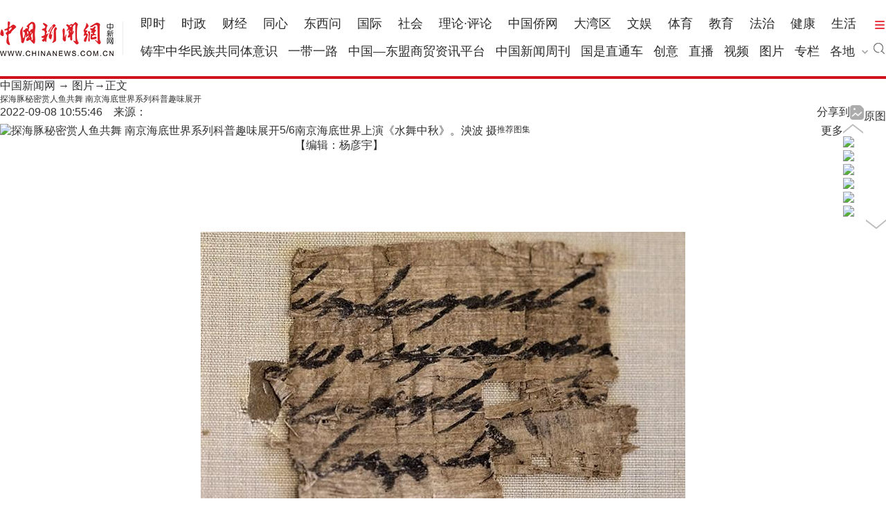

--- FILE ---
content_type: text/html
request_url: https://www.chinanews.com.cn/tp/hd2011/2022/09-08/1043174.shtml
body_size: 12227
content:
<!DOCTYPE html>
<html lang="zh-CN">
<head>
    <meta charset="UTF-8" />
    <!--[4,426,1043174] published at 2022-09-08 10:56:04 from #10 by system,designer:liuxin  maker:limin -->
    <meta name="author" content="chinanews" />
    <meta name="copyright" content="www.chinanews.com.cn,版权所有" />
    <meta name="keywords" content="探海豚秘密赏人鱼共舞   南京海底世界系列科普趣味展开" />
    <meta name="description" content="南京海底世界上演《水舞中秋》。泱波 摄" />
	<script>
	var wap_url="/m/tp/hd/2022/0908/156796.shtml";
	var galleryId = "156796";
	var app_url="http://ku.m.chinanews.com/wapapp/cns/app/tp/" + galleryId + ".shtml";
	</script>
	<!--pc和手机适配代码开始-->
	<script>
document.write('<scr'+'ipt src="/part/utf8pro/21/2020/1202/37hd_utf8.js?t='+new Date().getFullYear()+'_'+ new Date().getMonth()+'"></scr'+'ipt>');
</script>
	<!--pc和手机适配代码结束-->
    <!-- 强制Chromium内核，作用于360浏览器、QQ浏览器等国产双核浏览器 -->
    <meta name="renderer" content="webkit" />
    <!-- 强制Chromium内核，作用于其他双核浏览器 -->
    <meta name="force-rendering" content="webkit" />
    <!-- 如果有安装 Google Chrome Frame 插件则强制为Chromium内核，否则强制本机支持的最高版本IE内核，作用于IE浏览器 -->
    <meta http-equiv="X-UA-Compatible" content="IE=edge,chrome=1" />
	
<meta name="baidu-site-verification" content="pGTJDcUsZJ" />

<script type="text/javascript" src="/pv/js/zenwenpv.js"></script>


	<script language="JavaScript">
<!--
<!--document.domain = "chinanews.com"; -->
-->
</script>

<script src='/pv/js/zenwenpv.js'></script>

<script>
var _hmt = _hmt || [];
(function() {
  var hm = document.createElement("script");
  hm.src = "https://hm.baidu.com/hm.js?0da10fbf73cda14a786cd75b91f6beab";
  var s = document.getElementsByTagName("script")[0]; 
  s.parentNode.insertBefore(hm, s);
})();

//changyan

(function() {
setTimeout('$(".issue-btn-w a").attr("target","_self");', 2000 );
})();

</script>


    <base target="_blank" />
    <title>探海豚秘密赏人鱼共舞   南京海底世界系列科普趣味展开-中新网</title>
    <link rel="stylesheet" type="text/css" href="//image.cns.com.cn/2022homepage/images/base.css" />
    <link rel="stylesheet" type="text/css" href="/part/cns_public/129/share.css" />
    <link rel="stylesheet" href="/part/cns_public/130/picstyle.css?v=202207" />
    <script src="/js/jquery1.4.js"></script>
<meta http-equiv="X-UA-Compatible" content="IE=EmulateIE7" />
</head>
<body>
    <!--top nav and search start-->
    <!--[4,319,151] published at 2026-01-13 08:56:24  --> 
<style type="text/css">
.logo{float:left;margin:31px 25px 31px 0;width:177px;height:48px;border-right:1px solid #ebebeb}
#navbar{position:relative;height:110px;border-bottom:4px solid #cd131c;background:#fff}
.nav_navcon{float:left;width:1075px;margin-top:22px;}
.nav_navcon li{float:left;margin-right:10px;height:40px;font-size:18px;word-break:keep-all}
.nav_navcon li.mr{margin-right: 27px;}
.nav_navcon li.area{margin-right: 20px;}
.nav_navcon li.ss{margin-right: 0px;}
.nav_navcon li img.dxw{padding-top:11px;width:90px;height:31px}
.nav_navcon li a{height:40px;color:#2d2d2d}
.navmenu {
    width: 14px;
    float: right;
    margin-top: 8px;
    margin-right: 10px;
    background: url(//image.cns.com.cn/default/5ddb9ec3/20210721/11.jpg);
    border-top: 0px solid #ea3440;
    border-bottom: 0px solid #ea3440;
    padding: 0;
    height: 12px;
    background-color: transparent;
    cursor: pointer;
}
.nav_navcon_more{position:absolute;top:-3px;left:0;z-index:999;display:none;width:100%;height:715px;border-bottom:3px solid #f42e3e;background:#fff}
.nav_navcon_more .w1280{position:relative;overflow:hidden;padding-top:10px;height:inherit;border-top:1px solid #f3f3f3}
.nav_navcon_more .con{float:left;width:50%}
.nav_navcon_more .navlist{width:100%;color:#666;font-size:16px;line-height:42px}
.nav_navcon_more .navlist a{color:#666;font-size:14px}
.nav_navcon_more .navlist a:hover{color:#e01b2b}
.nav_navcon_more .navlist strong{margin-right:28px;color:#333}
.nav_navcon_more .navlist strong a{color:#333;font-size:16px}
.nav_navcon_more .navlist em{padding:0 8px}
.nav_navcon_more .navlist .left{width:100px;text-align:right}
.nav_navcon_more .navlist .left1{float:left;width:530px}
.nav_navcon_more .otherlogo{margin-top:10px;padding-top:15px;border-top:1px solid #f3f3f3}
.nav_navcon_more .otherlogo a{float:left;margin-right:40px}
.nav_navcon_more .otherlogo img{
height:45px;
vertical-align:middle;
}
.nav_close{position:absolute;right:0;bottom:33px;display:block;width:36px;height:36px;background:url(//image.cns.com.cn/default/5ddb9ec3/20210728/close.jpg) no-repeat top;cursor:pointer;-webkit-transition:All .4s ease-in-out;-moz-transition:All .4s ease-in-out;-o-transition:All .4s ease-in-out;transition:All .4s ease-in-out}
.nav_close:hover{background:url(//image.cns.com.cn/default/5ddb9ec3/20210728/2334.png) no-repeat top;-webkit-transform:rotate(1turn);-moz-transform:rotate(1turn);-o-transform:rotate(1turn);transform:rotate(1turn);-ms-transform:rotate(1turn)}
.nav_navcon .caijing,.nav_navcon .shizheng,.nav_navcon .wenyu{position:relative}
.nav_navcon li img.arr{margin-left:4px;vertical-align:middle}
.nav_navcon li .arrowDown{transform:rotate(0);transform-origin:center center}
.nav_navcon li .arrowDown,.nav_navcon li .arrowUp{-webkit-transition:-webkit-transform .4s ease-out;-moz-transition:-webkit-transform .4s ease-out;transition:-webkit-transform .4s ease-out}
.nav_navcon li .arrowUp{transform:rotate(180deg);transform-origin:center center}
.caijing_add,.shizheng_add,.wenyu_add{position:absolute;bottom:-10px;left:-21px;display:none;width:700px;height:30px;text-align:left;font-size:16px;z-index:2;}
.caijing_add a,.shizheng_add a,.wenyu_add a{padding:0 20px; }
.nav_navcon li .caijing_add a,.nav_navcon li .shizheng_add a,.nav_navcon li .wenyu_add a{height: 30px; line-height: 30px;}
#navbar{-webkit-transition:all .1s ease-out;transition:all .1s ease-out}
.substation{position:absolute;bottom:0;left:0;display:none;width:100%;height:35px;color:#d1d1d1;text-align:center;font-size:14px}
.substation a,.substation a:hover{padding:0 4px;color:#2d2d2d;font-size:14px}

.searchinput{padding:9px 0 0 0;width:182px;float:right; margin-top: 24px;}
.searchinput .search_input{border:#aaa 1px solid;border-right:none;width:138px;padding:0 0 0 10px;background:#fff;color:#666;line-height:38px;height:38px;float:left;border-radius:10px 0 0 10px}
.searchinput .search_a{line-height:38px;text-align:center;color:#fff;background:url(//www.chinanews.com.cn/fileftp/2022/03/2022-03-21/U435P4T47D49950F980DT20220322164751.jpg) no-repeat left center;float:left;display:block;width:32px;height:38px;text-decoration:none;font-size:0;border:#aaa 1px solid;border-left:none;border-radius:0 10px 10px 0}

.navmenu{margin-right:0;}
.nav_navcon li{margin-right: 15px;}
.nav_navcon li.mr{margin-right: 23px;}
.nav_navcon li.area{margin-right:8px;}
.nav_navcon li img.arr{margin-left:10px;}
</style>

<script type="text/javascript">
  $(document).ready(function(){
     //navmore
  $(".navmenu").click(function(){
  //$(".nav_navcon_more").show("slow");
  $(".nav_navcon_more").slideDown(1000);
  $(".nav_close").delay(1000).show(0);
  });
  $(".nav_close").click(function(){
  //$(".nav_navcon_more").hide("slow");
  $(".nav_navcon_more").slideUp(1000);
  $(this).hide();
  });
});
    function showNavMenu(index) {
            $(".navmenu").click(function() {
                //$(".nav_navcon_more").show("slow");
                $(".nav_navcon_more").slideDown(1000);
                $(".nav_close").delay(1000).show(0);
            });
            $(".nav_close").click(function() {
                //$(".nav_navcon_more").hide("slow");
                $(".nav_navcon_more").slideUp(1000);
                $(this).hide();
            });
        }

        function showArea(index) {
            $(".substation").show();
            $("#navbar").css("height", "132px")
            $(".area").find("img").removeClass("arrowDown").addClass("arrowUp");
        }

        function hideArea(index) {
            $(".area").find("img").removeClass("arrowUp").addClass("arrowDown");
            $("#navbar").css("height", "110px")
            $(".substation").hide();
        }

          </script>

 <!--nav start-->
    <div id="navbar">
        <div class="w1280">

            <span class="logo"><a href="/"><img src="/fileftp/2025/07/2025-07-17/U947P4T47D55580F24532DT20250717134135.png" width="164" height="50" alt="中国新闻网"></a></span>
            <ul class="nav_navcon">
                <li class="mr"><a href="/scroll-news/news1.html">即时</a></li>
                <li class="mr"><a href="/china/">时政</a></li>
                <li class="mr"><a href="/finance/">财经</a></li>
                <li class="mr"><a href="/tx/">同心</a></li>
                <li class="mr"><a href="/dxw/">东西问</a></li>
                <li class="mr"><a href="/world/">国际</a></li>
                <li class="mr"><a href="/society/">社会</a></li>
                <li class="mr"><a href="/theory.shtml">理论·评论</a></li>
                <li class="mr"><a href="//www.chinaqw.com/">中国侨网</a></li>
                <li class="mr"><a href="/dwq/">大湾区</a></li>
                <li class="mr"><a href="/wy/">文娱</a></li>
                <li class="mr"><a href="/sports/">体育</a></li>
                <li class="mr"><a href="/edu/">教育</a></li>
                <li class="mr"><a href="/fazhi/">法治</a></li>
                <li class="mr"><a href="/health/">健康</a></li>
                <li class="nomr"><a href="/life/">生活</a></li>
                <div class="navmenu"></div>
                <br>

                <li class=""><a href="/zlgtt/">铸牢中华民族共同体意识</a></li>
                <li class=""><a href="/ydyl/index.shtml">一带一路</a></li>
                <li class=""><a href="/aseaninfo/">中国—东盟商贸资讯平台</a></li>
                <li class=""><a href="//www.inewsweek.cn/">中国新闻周刊</a></li>
                <li class=""><a href="/gsztc/">国是直通车</a></li>
                <li class=""><a href="/chuangyi/">创意</a></li>
                <li class=""><a href="/live.shtml">直播</a></li>
                 <li class=""><a href="/shipin/">视频</a></li>
                <li class=""><a href="/photo/">图片</a></li>
                <li class=""><a href="/zhuanlan/">专栏</a></li>
                <li class="area" onMouseOver="showArea('9')" onMouseOut="hideArea('9')">各地<img src="//image.cns.com.cn/2022homepage/images/toparr.png" class="arr arrowDown">
                    <div class="substation">
                        <a href="//www.ah.chinanews.com.cn/">安徽</a>|<a href="//www.bj.chinanews.com.cn/">北京</a>|<a href="//www.cq.chinanews.com.cn/">重庆</a>|<a href="//www.fj.chinanews.com.cn/">福建</a>|<a href="//www.gs.chinanews.com.cn/">甘肃</a>|
                        <a href="//www.gz.chinanews.com.cn/">贵州</a>|<a href="//www.gd.chinanews.com.cn/">广东</a>|<a href="//www.gx.chinanews.com.cn/">广西</a>|<a href="//www.hi.chinanews.com.cn/">海南</a>|<a href="//www.heb.chinanews.com.cn/">河北</a>|
                        <a href="//www.ha.chinanews.com.cn/">河南</a>|
                        <a href="//www.hb.chinanews.com.cn/">湖北</a>|<a href="//www.hn.chinanews.com.cn/">湖南</a>|<a href="//www.hlj.chinanews.com.cn/">黑龙江</a>|<a href="//www.js.chinanews.com.cn/">江苏</a>|<a href="//www.jx.chinanews.com.cn/">江西</a>|
                        <a href="//www.jl.chinanews.com.cn/">吉林</a>|
                        <a href="//www.ln.chinanews.com.cn/">辽宁</a>|<a href="//www.nmg.chinanews.com.cn/">内蒙古</a>|<a href="//www.nx.chinanews.com.cn/">宁夏</a>|<a href="//www.qh.chinanews.com.cn/">青海</a>|<a href="//www.sd.chinanews.com.cn/">山东</a>|
                        <a href="//www.sx.chinanews.com.cn/">山西</a>|
                        <a href="//www.shx.chinanews.com.cn/">陕西</a>|<a href="//www.sh.chinanews.com.cn/">上海</a>|<a href="//www.sc.chinanews.com.cn/">四川</a>|<a href="//www.tj.chinanews.com.cn/">天津</a>|<a href="//www.xj.chinanews.com.cn/">新疆</a>|
                        <a href="//www.bt.chinanews.com.cn/">兵团</a>|
                        <a href="//www.yn.chinanews.com.cn/">云南</a>|<a href="//www.zj.chinanews.com.cn/">浙江</a>

<!--<meta name="chinanews_site_verification" content="0a602693397eaa369c25c347f38105c8"/>-->
<!--4,34,1807 published at 2025-03-20 13:36:41 by 719-->

                    </div>
                </li>
                <li class="ss"><a href="https://sou.chinanews.com.cn/search.do"><img src="https://www.chinanews.com.cn/fileftp/2022/05/2022-05-09/U435P4T47D50136F24533DT20220510101956.png"></a></li>

            </ul>

            <!--nav more-->
                  
            <!--nav more-->
            <div class="nav_navcon_more">
                <div class="w1280">
                    <div class="con">
                        <div class="navlist">
                            <strong><a style="margin-left: 40px;" href="/scroll-news/news1.html">即时</a></strong>
                        </div>

                        <div class="navlist">
                            <div class="left"><strong><a href="/china/">时政</a></strong></div>
                            <div class="left1">
                                <a href="//channel.chinanews.com.cn/cns/cl/gn-gcdt.shtml">高层</a><em>|</em>
                                <a href="//channel.chinanews.com.cn/cns/cl/gn-rsbd.shtml">人事</a><em>|</em>
                                <a href="//channel.chinanews.com.cn/cns/cl/fz-ffcl.shtml">反腐</a><em>|</em>
                                <a href="//channel.chinanews.com.cn/u/sdbd.shtml">深度</a><em>|</em>
                                <a href="//channel.chinanews.com.cn/u/gn-la.shtml">两岸</a><em>|</em>
                                <a href="//channel.chinanews.com.cn/cns/cl/gn-kjww.shtml">科教</a><em>|</em>
                                <a href="//channel.chinanews.com.cn/cns/cl/gn-js.shtml">军事</a>
                                <!--<em>|</em><a href="//channel.chinanews.com.cn/u/ll.shtml">理论</a>-->
                                </div>
                            <div class="clear"></div>

                        </div>

                        <div class="navlist">
                            <div class="left"><strong><a href="/dxw/">东西问</a></strong></div>
                            <div class="left1"><a href="//channel.chinanews.com.cn/u/dxw-wetalk.shtml">中外对话</a><em>|</em><a href="//channel.chinanews.com.cn/u/dxw-sjg.shtml">世界观</a><em>|</em><a href="//channel.chinanews.com.cn/u/dxw-gjj.shtml">广角镜</a><em>|</em><a href="//channel.chinanews.com.cn/u/dxw-wszsd.shtml">Z世代</a><em>|</em><a href="//channel.chinanews.com.cn/u/dxw-yqd.shtml">洋腔队</a><em>|</em><a href="//channel.chinanews.com.cn/u/dxw-ylc.shtml">舆论场</a><em>|</em><a href="//channel.chinanews.com.cn/u/dxw-xmp.shtml">新漫评</a><em>|</em><a href="//channel.chinanews.com.cn/u/dxw-sxj.shtml">思享家</a><em>|</em><br><a href="//channel.chinanews.com.cn/u/dxw-hkt.shtml">会客厅</a><em>|</em><a href="//channel.chinanews.com.cn/u/dxw-yjy.shtml">研究院</a><em>|</em><a href="//channel.chinanews.com.cn/u/dxw-wxd.shtml">问西东</a></div>
                            <div class="clear"></div>
                        </div>

                        <div class="navlist">
        <div class="left"><strong><a href="/finance/">财经</a></strong></div>
        <div class="left1"><a href="//channel.chinanews.com.cn/u/cj/cj-hongguan.shtml">宏观</a><em>|</em><a href="//channel.chinanews.com.cn/u/cj/cj-chanjing.shtml">产经</a><em>|</em><a href="//channel.chinanews.com.cn/cns/cl/cj-hgds.shtml">中国新观察</a><em>|</em><a href="//channel.chinanews.com.cn/cns/cl/cj-slh.shtml">三里河</a><em>|</em><a href="//channel.chinanews.com.cn/cns/cl/cj-msrd.shtml">民生调查局</a><em>|</em><a href="//channel.chinanews.com.cn/cns/cl/cj-zxcp.shtml">中新财评</a><em>|</em><br><a href="//channel.chinanews.com.cn/cns/cl/cj-fyrw.shtml">商业风云录</a><em>|</em><a href="//channel.chinanews.com.cn/cns/cl/cj-zk.shtml">智库</a><em>|</em><a href="//channel.chinanews.com.cn/cns/cl/cj-gy.shtml">公益</a></div>
        <div class="clear"></div>
    </div>

                        <div class="navlist">
                            <div class="left"><strong><a href="/world/">国际</a></strong></div>
                            <div class="left1"><a href="//channel.chinanews.com.cn/cns/cl/gj-sjg.shtml">世界观</a><em>|</em><a href="//channel.chinanews.com.cn/cns/cl/gj-zxsjg.shtml">国际识局</a><em>|</em><a href="//channel.chinanews.com.cn/u/gj-rw.shtml">国际人物</a><em>|</em><a href="//channel.chinanews.com.cn/cns/cl/gj-gjrp.shtml">国际热评</a><em>|</em><a href="//channel.chinanews.com.cn/cns/cl/gj-xmp.shtml">新漫评</a><em>|</em><a href="//www.chinanews.com.cn/shipin/m/gj/views.shtml">国际视野</a></div>
                            <div class="clear"></div>
                        </div>

                        <div class="navlist">
                            <div class="left"><strong><a href="/society/">社会</a></strong></div>
                            <div class="left1">
          <a href="//channel.chinanews.com.cn/u/rdzz.shtml">热点追踪</a><em>|</em>
<a href="//channel.chinanews.com.cn/cns/cl/sh-zxzt.shtml">中新真探</a><em>|</em>
                                <a href="//channel.chinanews.com.cn/u/fsh.shtml">新闻浮世绘</a><em>|</em>

                                <a href="//channel.chinanews.com.cn/cns/cl/fz-jdrw.shtml">中新法治</a><em>|</em>
                                <a href="//channel.chinanews.com.cn/u/gn-dyxc.shtml">第一现场</a></div>
                            <div class="clear"></div>

                        </div>

                        <div class="navlist">
                            <div class="left"><strong><a href="/dwq/">大湾区</a></strong></div>
                            <div class="left1"><a href="//channel.chinanews.com.cn/u/dwq-ga.shtml">港澳</a><em>|</em><a href="//channel.chinanews.com.cn/cns/cl/dwq-fxb.shtml">风向标</a><em>|</em><a href="//channel.chinanews.com.cn/cns/cl/dwq-kcd.shtml">快车道</a><em>|</em><a href="//channel.chinanews.com.cn/cns/cl/dwq-qns.shtml">青年说</a><em>|</em><a href="//channel.chinanews.com.cn/u/dwq-wqzjjy.shtml">专家建言</a><em>|</em><a href="//channel.chinanews.com.cn/u/dwq-wqwdf.shtml">湾得福</a><em>|</em><a href="//channel.chinanews.com.cn/cns/cl/dwq-video.shtml">Video</a><em>|</em><a href="//www.chinanews.com.cn/dwq/#wqmap">湾区MAP</a></div>
                            <div class="clear"></div>
                        </div>

                        <div class="navlist">
                            <div class="left"><strong><a href="/health/">健康</a></strong></div>
                            <div class="left1"> <a href="//channel.chinanews.com.cn/cns/cl/life-doctoriscoming.shtml">大医生来了</a><em>|</em><a href="//channel.chinanews.com.cn/cns/cl/life-temperatureofmedicine.shtml">医学的温度</a><em>|</em><a href="//channel.chinanews.com.cn/cns/cl/life-observationsonmedicine.shtml">医药新观察</a></div>
                            <div class="clear"></div>
                        </div>

                        <div class="navlist">
                            <div class="left"><strong><a href="/edu/">教育</a></strong></div>
                            <div class="clear"></div>
                        </div>

                        <div class="navlist">
                            <div class="left"><strong><a href="/fazhi/">法治</a></strong></div>
                            <div class="clear"></div>
                        </div>

                        <div class="navlist">
                            <div class="left"><strong><a href="/life/">生活</a></strong></div>
                            <div class="clear"></div>
                        </div>

                        <div class="navlist">
                            <div class="left"><strong><a href="//www.chinaqw.com/">华人</a></strong></div>
                            <!--<div class="left1"><a href="//channel.chinanews.com.cn/cns/cl/hr-lszs.shtml">领事之声</a><em>|</em><a href="//channel.chinanews.com.cn/cns/cl/hr-hwbz.shtml">华媒报摘</a><em>|</em><a href="//channel.chinanews.com.cn/cns/cl/hr-hrshq.shtml">华闻聚焦</a><em>|</em><a href="//channel.chinanews.com.cn/u/hr/cgfx.shtml">出国风向</a><em>|</em><a href="//channel.chinanews.com.cn/cns/cl/hr-qjdt.shtml">侨界动态</a><em>|</em><a href="//channel.chinanews.com.cn/cns/cl/hr-qxcz.shtml">侨乡传真</a><em>|</em>
                                <a href="//channel.chinanews.com.cn/video/cns/splm/ga-hr.shtml">视频</a></div>-->
                            <div class="clear"></div>
                        </div>
                    </div>

                    <div class="con">
                      <div class="navlist">
                            <div class="left"><strong><a href="/tx/">同心</a></strong></div>
                            <div class="left1"><a href="//channel.chinanews.com.cn/cns/cl/txy-tzyw.shtml">统战要闻</a><em>|</em><a href="//channel.chinanews.com.cn/cns/cl/txy-tzsx.shtml">统战时讯</a><em>|</em><a href="//channel.chinanews.com.cn/cns/cl/txy-gdtz.shtml">各地统战</a></div>
                            <div class="clear"></div>

                        </div>

                        <div class="navlist">
                            <div class="left" style="width:205px;"><strong><a href="/zlgtt/">铸牢中华民族共同体意识</a></strong></div>
                            <div class="left1" style="width:420px;"><a href="//channel.chinanews.com.cn/cns/cl/mz-cc.shtml">民族传承</a><em>|</em><a href="//channel.chinanews.com.cn/cns/cl/mz-fg.shtml">政策法规</a><em>|</em><a href="//channel.chinanews.com.cn/cns/cl/mz-xs.shtml">学术动态</a><em>|</em><a href="//channel.chinanews.com.cn/cns/cl/mz-df.shtml">地方实践</a><em>|</em><a href="//channel.chinanews.com.cn/cns/cl/mz-gj.shtml">国际传播</a></div>
                            <div class="clear"></div>

                        </div>

                        <div class="navlist">
                            <div class="left"><strong><a href="/ydyl/">一带一路</a></strong></div>
                            <div class="left1"><a href="//channel.chinanews.com.cn/cns/cl/ydyl-rdjj.shtml">热点聚焦</a><em>|</em><a href="//channel.chinanews.com.cn/cns/cl/ydyl-sdft.shtml">深度访谈</a><em>|</em><a href="//channel.chinanews.com.cn/cns/cl/ydyl-gfgz.shtml">各方关注</a><em>|</em><a href="//channel.chinanews.com.cn/u/ydyl-hwsj.shtml">海外视角</a><em>|</em><a href="//channel.chinanews.com.cn/cns/cl/ydyl-xmdt.shtml">项目动态</a><em>|</em><a href="//channel.chinanews.com.cn/cns/cl/ydyl-fscg.shtml">丰硕成果</a>
                                </div>
                            <div class="clear"></div>

                        </div>

                        <div class="navlist">
                            <div class="left"><strong><a href="/wy/">文娱</a></strong></div>
                            <div class="left1"><a href="//channel.chinanews.com.cn/cns/cl/cul-whmt.shtml">文化漫谈</a><em>|</em><a href="//channel.chinanews.com.cn/cns/cl/cul-xjgw.shtml">艺苑大观</a><em>|</em><a href="//channel.chinanews.com.cn/cns/cl/cul-sckgd.shtml">收藏考古</a><em>|</em><a href="//channel.chinanews.com.cn/cns/cl/yl-mxnd.shtml">星闻联播</a><em>|</em><a href="//channel.chinanews.com.cn/cns/cl/yl-ypkb.shtml">影音综艺</a></div>
                            <div class="clear"></div>

                        </div>
                        <div class="navlist">
                            <div class="left"><strong><a href="/sports/">体育</a></strong></div>
                            <div class="left1"><a href="//channel.chinanews.com.cn/cns/cl/ty-bdjj.shtml">独家视角</a><em>|</em><a href="//channel.chinanews.com.cn/cns/cl/ty-gnzq.shtml">绿茵赛场</a><em>|</em><a href="//channel.chinanews.com.cn/cns/cl/ty-klsk.shtml">篮坛竞技</a><em>|</em><a href="//channel.chinanews.com.cn/cns/cl/ty-zhqt.shtml">综合其他</a><em>|</em><a href="/shipin/m/tt/views.shtml">视频播报</a></div>
                            <div class="clear"></div>
                        </div>

                        <div class="navlist">
                            <div class="left"><strong><a href="/shipin/">视频</a></strong></div>
                            <div class="left1"><a href="/shipin/m/rd/views.shtml">热点</a><em>|</em><a href="/shipin/m/gn/views.shtml">国内</a><em>|</em><a href="/shipin/m/sh/views.shtml">社会</a><em>|</em><a href="/shipin/m/gj/views.shtml">国际</a><em>|</em><a href="/shipin/m/jq/views.shtml">军事</a><em>|</em><a href="/shipin/m/wy/views.shtml">文娱</a><em>|</em><a href="/shipin/m/tt/views.shtml">体育</a><em>|</em><a href="/shipin/m/cj/views.shtml">财经</a><em>|</em><a href="/shipin/m/ga/views.shtml">港澳台侨</a><em>|</em><a href="/shipin/minidocu.shtml">微视界</a><em>|</em><br><a href="/shipin/yqd.shtml">洋腔队</a><em>|</em><a href="/shipin/zsd.shtml">Z世代</a><em>|</em><a href="/gn/z/lanmeiyinxiang/index.shtml">澜湄印象</a><em>|</em><a href="/shipin/AuthenticChina.shtml">中国风</a><em>|</em><a href="/shipin/chinarevealed.shtml">中国新视野</a></div>
                            <div class="clear"></div>
                        </div>

                        <div class="navlist">
                            <div class="left"><strong><a href="/photo/">图片</a></strong></div>
                            <div class="left1"><a href="//channel.chinanews.com.cn/u/zxhb.shtml">中新画报</a><em>|</em><a href="//channel.chinanews.com.cn/u/pic/gn.shtml">国内</a><em>|</em><a href="//channel.chinanews.com.cn/u/pic/sh.shtml">社会</a><em>|</em><a href="//channel.chinanews.com.cn/u/pic/gj.shtml">国际</a><em>|</em><a href="//channel.chinanews.com.cn/u/pic/yl.shtml">娱乐</a><em>|</em><a href="//channel.chinanews.com.cn/u/pic/ty.shtml">体育</a><em>|</em><a href="//channel.chinanews.com.cn/u/pic/js.shtml">军事</a><em>|</em><a href="//channel.chinanews.com.cn/u/pic/kj.shtml">科技</a><em>|</em>
                                <br/><a href="//channel.chinanews.com.cn/u/pic/gatq.shtml">港澳台侨</a><em>|</em><a href="//channel.chinanews.com.cn/u/pic/frg.shtml">凡人歌</a>
                            </div>
                            <div class="clear"></div>
                        </div>

                        <div class="navlist">
                            <div class="left"><strong><a href="/chuangyi/">创意</a></strong></div>

                            <div class="clear"></div>
                        </div>
                        <div class="navlist">
                            <div class="left"><strong><a href="/theory.shtml">理论</a></strong></div>

                            <div class="clear"></div>
                        </div>

                        <div class="navlist">
                            <strong><a style="margin-left: 40px;" href="/live.shtml">直播</a></strong>
                        </div>

                        <div class="navlist">
                            <strong><a style="margin-left: 40px;" href="/allspecial/">专题</a></strong>
                        </div>
                        <div class="navlist">
                            <strong><a style="margin-left: 40px;" href="/zhuanlan/">专栏</a></strong>
                        </div>

                    </div>

                    <div class="clear"></div>
                    <div class="otherlogo">
                        <a href="//www.chinaqw.com/"><img src="//image.cns.com.cn/default/5ddb9ec3/20210728/qw.jpg" alt=""></a>
                        <a href="//www.jwview.com/"><img src="//image.cns.com.cn/default/5ddb9ec3/20210728/jw.jpg" alt=""></a>
                        <a href="//www.ecns.cn/"><img src="//image.cns.com.cn/default/5ddb9ec3/20210728/ecns1.jpg" alt=""></a>
                        <a href="/gsztc/"><img src="//www.chinanews.com.cn/fileftp/2021/11/2021-11-16/U947P4T47D49225F24534DT20211116135935.png" alt=""></a>
                        <a href="//www.inewsweek.cn/"><img src="//www.inewsweek.cn/10/2018/1225/logo.png" alt="" /></a>
<a href="http://epaper.chinanews.com/"><img src="//www.chinanews.com.cn/fileftp/2022/05/2022-05-10/U435P4T47D50141F24533DT20220511134121.png" alt=""></a>
    <a href="http://www.cnsphoto.com/"><img src="//www.chinanews.com.cn/fileftp/2022/05/2022-05-10/U435P4T47D50141F24532DT20220511134121.png" alt=""></a>
                    </div>

                    <div class="nav_close"></div>
                </div>

            </div>

<!--<meta name="chinanews_site_verification" content="119104d7a0c12d749c812d241e2bcdae"/>-->
<!--4,34,1794 published at 2025-12-01 10:48:39 by 33-->

        </div>
    </div>
    <!--nav end-->
              <div class="clear"></div>

<!--<meta name="chinanews_site_verification" content="f07ebfe95bf44853f028e49f6aba93fe"/>-->
<!--4,319,151 published at 2026-01-13 08:56:24 by 435-->
    <!--top nav and search end-->
    <div class="w1280 t_center"  style="display:none" >
        <!--通栏广告s-->
		

		<!--通栏广告e-->
    </div>
    <!--当前频道start-->
    <div class="content_nav w1280">
        <span class="icon2 icon2_nav_bg paddLeft5"></span><a href="/">中国新闻网</a> → <a href="/photo/">图片</a>→正文
    </div>
    <!--当前频道end-->
    <!--标题start-->
    <div id="nextpage"></div>
	<input id="newsdate" type="hidden" name="newsdate" value="2022-09-08"/>
	<input id="newstime" name="newstime" type="hidden" value="10:55:46"/>
	<input id="newsid" type="hidden"  name="newsid"  value="4_426_1043174"/>
    <h1 class="page_title">探海豚秘密赏人鱼共舞   南京海底世界系列科普趣味展开</h1>
    <!--标题end-->
    <!--时间来源分享start-->
    <div class="share_source_time w1280">
        <div class="source_time left">
            2022-09-08 10:55:46　来源：<a href="/" class="chinanews_source"></a>
        </div>
        <div class="originalpic right"><span class="line"></span><a href="//i2.chinanews.com.cn/simg/hd/2022/09/08/wc930x592_db36ff6681bc4070a69ff9e2590ae275.jpg" target="_blank"><img src="/fileftp/2022/07/2022-07-19/U719P4T47D50578F24532DT20220719135244.png">原图</a></div>
        <div class="share_wrapper right">
            <span>分享到</span>
            <div id="share_1" class="right"></div>
        </div>
    </div>
    <div class="clear"></div>
    <!--时间来源分享end-->
    <div class="tuji_list_browser_wrapper w1280">
        <!--图集图start-->
        <div class="tuji_list_wrapper w1280">
            <div class="tuji_list_inner_wrapper">
                <div class="tuji_current_img left">
                    <div class="current_img">
                        <a href="/tp/hd2011/2022/09-08/1043175.shtml#nextpage" title="点击查看下一张" target="_self" class="img_wrapper t_center">
                            <img src="//i2.chinanews.com.cn/simg/hd/2022/09/08/wc930x592_db36ff6681bc4070a69ff9e2590ae275.jpg" alt="探海豚秘密赏人鱼共舞   南京海底世界系列科普趣味展开">
                        </a>
                        <a id="apDiv1" onclick="prev_show()" title="点击查看上一张" target="_self"></a>
                      <a id='apDiv2' onclick="end_show()" title='点击查看精彩推荐' target='_self'></a>
                    </div>
                </div>
                <div class="tuji_list right">
                    <div class="up_arrow_wrapper t_center">
                        <img src="/fileftp/2022/06/2022-06-07/U719P4T47D50347F24533DT20220607152528.png" alt="灰色" class="greyimg">
                        <img src="/fileftp/2022/06/2022-06-07/U719P4T47D50348F24532DT20220607153442.png" alt="白色" class="whiteimg">
                    </div>

                    <div id="scroll_div" class="scroll_div">
						    <div class="pre_gallery_wrapper" style="display:none;">
    <div class="gallery_gallery pre_gallery">
        <a href="/tp/hd2011/2022/04-08/1026398.shtml" target="_blank">
            <div class="gallery_title t_center"><span class="icon_gallery icon_gallery_left"></span>上一图集</div>
            <img src="//i2.chinanews.com.cn/simg/hd/2022/04/08/wc200x133_2575430023804bb5a148af821ee651d3.jpg" alt="探海豚秘密赏人鱼共舞 南京海底世界系列科普趣味展开" class="gallery_thumb">
            <p>南京海底世界洪氏环企鹅户外赏花“享”春意</p>
        </a>
    </div>
</div>

    	  <!--缩略图开始-->
		  <ul id="scrool_wrap">
			<li><a href="/tp/hd2011/2022/09-08/1043170.shtml#nextpage" target="_self" alt="探海豚秘密赏人鱼共舞   南京海底世界系列科普趣味展开" title="探海豚秘密赏人鱼共舞   南京海底世界系列科普趣味展开"><img src="//i2.chinanews.com.cn/simg/hd/2022/09/08/wc200x133_2c2b3522549c4f0b8f5d839ccf96df97.jpg"></a></li><li><a href="/tp/hd2011/2022/09-08/1043171.shtml#nextpage" target="_self" alt="探海豚秘密赏人鱼共舞   南京海底世界系列科普趣味展开" title="探海豚秘密赏人鱼共舞   南京海底世界系列科普趣味展开"><img src="//i2.chinanews.com.cn/simg/hd/2022/09/08/wc200x133_2b19bdb81bf24e2b87fc308282a5e7f1.jpg"></a></li><li><a href="/tp/hd2011/2022/09-08/1043172.shtml#nextpage" target="_self" alt="探海豚秘密赏人鱼共舞   南京海底世界系列科普趣味展开" title="探海豚秘密赏人鱼共舞   南京海底世界系列科普趣味展开"><img src="//i2.chinanews.com.cn/simg/hd/2022/09/08/wc200x133_4600affb71144e6dabffcf31689c2a65.jpg"></a></li><li><a href="/tp/hd2011/2022/09-08/1043173.shtml#nextpage" target="_self" alt="探海豚秘密赏人鱼共舞   南京海底世界系列科普趣味展开" title="探海豚秘密赏人鱼共舞   南京海底世界系列科普趣味展开"><img src="//i2.chinanews.com.cn/simg/hd/2022/09/08/wc200x133_c0a7d20b53ec411087444feb2b3af9ff.jpg"></a></li><li><a href="/tp/hd2011/2022/09-08/1043174.shtml#nextpage" target="_self" alt="探海豚秘密赏人鱼共舞   南京海底世界系列科普趣味展开" title="探海豚秘密赏人鱼共舞   南京海底世界系列科普趣味展开"><img src="//i2.chinanews.com.cn/simg/hd/2022/09/08/wc200x133_db36ff6681bc4070a69ff9e2590ae275.jpg"></a></li><li><a href="/tp/hd2011/2022/09-08/1043175.shtml#nextpage" target="_self" alt="探海豚秘密赏人鱼共舞   南京海底世界系列科普趣味展开" title="探海豚秘密赏人鱼共舞   南京海底世界系列科普趣味展开"><img src="//i2.chinanews.com.cn/simg/hd/2022/09/08/wc200x133_1c36e528d91047cebea8243e0517c113.jpg"></a></li>
                  </ul>
      <!--缩略图结束-->
      <div class="next_gallery_wrapper" style="display:none">
    <div class="gallery_gallery next_gallery">
        <a href="/tp/hd2011/2022/08-22/1041275.shtml" target="_blank">
            <div class="gallery_title t_center">下一图集<span class="icon_gallery icon_gallery_right"></span></div>
            <img src="//i2.chinanews.com.cn/simg/hd/2022/08/22/200x133_ebeb531cba3d4b3596c0f37c02d4796c.jpg" alt="探海豚秘密赏人鱼共舞 南京海底世界系列科普趣味展开" class="gallery_thumb">
            <p>【图片故事】她，潜入“海底世界”与鱼共舞</p>
        </a>
    </div>
</div>

      <div class="source_wrapper" style="display:none;">中国新闻网</div>

<!--来源：中国新闻网-->
<!--<item>
<cid><![CDATA[1043170]]></cid>
<title><![CDATA[探海豚秘密赏人鱼共舞   南京海底世界系列科普趣味展开]]></title>
<info><![CDATA[9月7日，江苏南京，在绚丽的光影、悠扬的乐曲声中，南京海底世界的古装演员在水中自由穿梭，婉若游龙、翩若惊鸿，带来一场美轮美奂的视觉盛宴。与此同时，主题为“你好！海豚”的科普探秘活动拉开序幕，吸引了市民带着孩子前来近距离观察海豚，与海豚互动，并参与为海豚测体温、体表检查等，了解海洋生物背后的故事。图为南京海底世界身穿古装、手握玉兔团扇的演员在水中翩翩起舞。泱波 摄]]></info>
<image><![CDATA[http://i2.chinanews.com.cn/simg/hd/2022/09/08/wc930x592_2c2b3522549c4f0b8f5d839ccf96df97.jpg]]></image>
<thume><![CDATA[http://i2.chinanews.com.cn/simg/hd/2022/09/08/wc200x133_2c2b3522549c4f0b8f5d839ccf96df97.jpg]]></thume>
<time><![CDATA[2022-09-08 10:55:35]]></time>
</item><item>
<cid><![CDATA[1043171]]></cid>
<title><![CDATA[探海豚秘密赏人鱼共舞   南京海底世界系列科普趣味展开]]></title>
<info><![CDATA[可爱的小海豚看着孩子。泱波 摄]]></info>
<image><![CDATA[http://i2.chinanews.com.cn/simg/hd/2022/09/08/wc930x592_2b19bdb81bf24e2b87fc308282a5e7f1.jpg]]></image>
<thume><![CDATA[http://i2.chinanews.com.cn/simg/hd/2022/09/08/wc200x133_2b19bdb81bf24e2b87fc308282a5e7f1.jpg]]></thume>
<time><![CDATA[2022-09-08 10:55:38]]></time>
</item><item>
<cid><![CDATA[1043172]]></cid>
<title><![CDATA[探海豚秘密赏人鱼共舞   南京海底世界系列科普趣味展开]]></title>
<info><![CDATA[古装演员与鱼共舞，以表演节目的形式迎接中秋节的到来。泱波 摄]]></info>
<image><![CDATA[http://i2.chinanews.com.cn/simg/hd/2022/09/08/wc930x592_4600affb71144e6dabffcf31689c2a65.jpg]]></image>
<thume><![CDATA[http://i2.chinanews.com.cn/simg/hd/2022/09/08/wc200x133_4600affb71144e6dabffcf31689c2a65.jpg]]></thume>
<time><![CDATA[2022-09-08 10:55:40]]></time>
</item><item>
<cid><![CDATA[1043173]]></cid>
<title><![CDATA[探海豚秘密赏人鱼共舞   南京海底世界系列科普趣味展开]]></title>
<info><![CDATA[“找一找小海豚的耳朵长在哪里？”“你知道怎么给海豚测量体温吗？”科普探秘活动吸引市民带着孩子来参与。泱波 摄]]></info>
<image><![CDATA[http://i2.chinanews.com.cn/simg/hd/2022/09/08/wc930x592_c0a7d20b53ec411087444feb2b3af9ff.jpg]]></image>
<thume><![CDATA[http://i2.chinanews.com.cn/simg/hd/2022/09/08/wc200x133_c0a7d20b53ec411087444feb2b3af9ff.jpg]]></thume>
<time><![CDATA[2022-09-08 10:55:43]]></time>
</item><item>
<cid><![CDATA[1043174]]></cid>
<title><![CDATA[探海豚秘密赏人鱼共舞   南京海底世界系列科普趣味展开]]></title>
<info><![CDATA[南京海底世界上演《水舞中秋》。泱波 摄]]></info>
<image><![CDATA[http://i2.chinanews.com.cn/simg/hd/2022/09/08/wc930x592_db36ff6681bc4070a69ff9e2590ae275.jpg]]></image>
<thume><![CDATA[http://i2.chinanews.com.cn/simg/hd/2022/09/08/wc200x133_db36ff6681bc4070a69ff9e2590ae275.jpg]]></thume>
<time><![CDATA[2022-09-08 10:55:46]]></time>
</item><item>
<cid><![CDATA[1043175]]></cid>
<title><![CDATA[探海豚秘密赏人鱼共舞   南京海底世界系列科普趣味展开]]></title>
<info><![CDATA[在饲养员的指导下，市民可以近距离地观察海豚，在互动中深入了解海豚的生活习性。泱波 摄]]></info>
<image><![CDATA[http://i2.chinanews.com.cn/simg/hd/2022/09/08/wc930x592_1c36e528d91047cebea8243e0517c113.jpg]]></image>
<thume><![CDATA[http://i2.chinanews.com.cn/simg/hd/2022/09/08/wc200x133_1c36e528d91047cebea8243e0517c113.jpg]]></thume>
<time><![CDATA[2022-09-08 10:55:48]]></time>
</item>http://i2.chinanews.com.cn/simg/hd/2022/09/08/wc930x592_2c2b3522549c4f0b8f5d839ccf96df97.jpg-->
<!--图片缩放2:-->
<!--http://i2.chinanews.com.cn/simg/hd/2022/09/08/wc200x133_ec7fadd382634058a19aa0c4a28a1a26.jpg-->
<!--第一页链接:/tp/hd2011/2022/09-08/1043170.shtml-->
<!--组图id:hd_156796-->
                    </div>
                    <div class="down_arrow_wrapper t_center">
                        <img src="/fileftp/2022/06/2022-06-07/U719P4T47D50347F24534DT20220607152528.png" alt="白色" class="whiteimg">
                        <img src="/fileftp/2022/06/2022-06-07/U719P4T47D50348F24533DT20220607153442.png" alt="灰色" class="greyimg">
                    </div>
                </div>
            </div>
            <div class="current_img_desc_wrapper">
                <div class="left page t_center"><span class="current">5</span>/<span>6</span></div>
                <div class="left desc">
                    <p>南京海底世界上演《水舞中秋》。泱波 摄<br></p>
                    <p class="editor">【编辑：杨彦宇】</p>
                </div>
            </div>
        </div>

        <!--图集图end-->
        <!--浏览完毕start-->

        <!--浏览完毕end-->
    </div>
    <!--推荐图集start-->
    <div class="recommend_wrapper w1280">
        <div class="recommend_title_more">
            <h3 class="left">推荐图集</h3>
            <a class="right more" href="/photo/index.shtml">更多</a>
        </div>
        <div class="clear"></div>
        <div class="recomment_list t_center">
            <a href="/tp/hd2011/2022/09-08/1043158.shtml" target="_blank">
     <img src="/2022/09-08/U1000P4T8D9847615F5012DT20220908103531.jpg" alt="以色列现罕见古卷残片">
     <p>以色列现罕见古卷残片</p>
</a><a href="/tp/hd2011/2022/09-07/1043033.shtml" target="_blank">
     <img src="/2022/09-07/U574P4T8D9846570F5012DT20220907095807.jpg" alt="美国南加州山火肆虐">
     <p>美国南加州山火肆虐</p>
</a><a href="/tp/hd2011/2022/09-07/1043030.shtml" target="_blank">
     <img src="/2022/09-07/U574P4T8D9846512F5012DT20220907091403.jpg" alt="国际空间站视角看极光">
     <p>国际空间站视角看极光</p>
</a><a href="/tp/hd2011/2022/09-07/1043020.shtml" target="_blank">
     <img src="/2022/09-07/U574P4T8D9846481F5012DT20220907083533.jpg" alt="千年石岛“水落墩出”">
     <p>千年石岛“水落墩出”</p>
</a><a href="/tp/hd2011/2022/09-06/1042879.shtml" target="_blank">
     <img src="/2022/09-06/U574P4T8D9845479F5012DT20220906081437.jpg" alt="世界第二大粉钻将拍卖">
     <p>世界第二大粉钻将拍卖</p>
</a>
        </div>
    </div>
    <!--推荐图集end-->
    <div class="clear"></div>
	<!--畅言start-->
	<div class="changyanwrapper w1280">

<div id="SOHUCS" sid="hd_156796"></div>
<script charset="utf-8" type="text/javascript" src="https://cy-cdn.kuaizhan.com/upload/changyan.js" ></script>
<script type="text/javascript">
window.changyan.api.config({
appid: 'cyqE875ep',
conf: 'prod_5d616dd38211ebb5d6ec52986674b6e4'
});
</script>

<!--分享-->

                          <div class='blank10'></div>

	</div>
	<!--畅言end-->
	<!--高清图三个方窗start-->
	<div class="w1280"  style="display:none" >
	

	</div>
	<!--高清图三个方窗end-->
	<div class="w1280"  style="display:none" >
	

	</div>
	<div class="w1280"  style="display:none" >
		

	</div>
    <!--上下图集start-->
	<div class="pre_next_gallery_position"></div>
	<!--上下图集end-->
    <!--底部-->
    <style type="text/css">
/*pagebottom*/    
.pagebottom{color:#8d8d8d;margin:0 auto;padding-top:0px;width:100%;font-size:14px;background-color:#fff;border-top:2px solid #c72a2a;}
.pagebottom a{color:#8d8d8d}
.pagebottom_nav{width:1280px;margin:0 auto;height:76px;line-height:56px;text-align:center;font-size:18px;color:#666}
.pagebottom_nav a{color:#666;text-decoration:none}
.pagebottom_nav a:hover{color:#666;text-decoration:underline}
.pagebottom_nav span{padding:0 10px}
.pagebottom_nav li{float:left;padding:10px 40px}
.pagebottom_nav li:hover{background-color:#c72a2a}
.pagebottom_nav li:hover a{color:#fff;text-decoration: none;}
.pagebottom_nav li a{color:#c72a2a}
.pagebottom_nav .client{float:left;border-left:1px solid #f0f0f0;height:76px}
.pagebottom_nav .client a{display:inline-block;text-decoration:none;padding:10px 20px 0}
.pagebottom_nav .client a div{color:#c72a2a;font-size:12px;margin-top:-40px}
.pagebottom_nr{color:#8d8d8d;background-color:#f9f9f9;padding-top:10px}
.pagebottom_nr a{color:#8d8d8d;text-decoration:none}
.pagebottom_nr a:hover{color:#8d8d8d;text-decoration:underline}
.pagebottom .des{line-height:32px;text-align:center;font-size:14px;display: inline-block;width:100%;}
</style>
<script>
function changeCurrent(thisli) {
    if(thisli.className=="current"){return}
    else{
        $(thisli).siblings().removeClass("current");
        $(thisli).addClass("current");
    }
}
</script>

<div class="clear"></div>
            <!--底部-->
            <div class="pagebottom">
                <div class="pagebottom_nav">
                    <ul>
                        <li onMouseOver="changeCurrent(this)"><a href="/common/footer/intro.shtml">关于我们</a></li>
                        <li onMouseOver="changeCurrent(this)"><a href="/common/footer/aboutus.shtml">About us</a></li>
                        <li onMouseOver="changeCurrent(this)"><a href="/common/footer/contact.shtml">联系我们</a></li>
                        <li onMouseOver="changeCurrent(this)"><a href="//ad.chinanews.com.cn/">广告服务</a></li>
                        <li onMouseOver="changeCurrent(this)"><a href="/common/footer/news-service.shtml">供稿服务</a></li>
                        <li onMouseOver="changeCurrent(this)"><a href="/common/footer/law.shtml">法律声明</a></li>
                        <li onMouseOver="changeCurrent(this)"><a href="/hr/">招聘信息</a></li>
                        <li onMouseOver="changeCurrent(this)"><a href="/common/footer/sitemap.shtml">网站地图</a></li>
                    </ul>

                </div>
                <div class="pagebottom_nr">

                    <div class="des">本网站所刊载信息，不代表中新社和中新网观点。 刊用本网站稿件，务经书面授权。</div>

                    <div class="des">未经授权禁止转载、摘编、复制及建立镜像，违者将依法追究法律责任。</div>
                </div>

                <div class="pagebottom_nr" style="padding-bottom:20px">
                    <div class="des">[<a href="/news/xuke.html">网上传播视听节目许可证(0106168)</a>] [<a href="//beian.miit.gov.cn">京ICP证040655号</a>] [
                        <a target="_blank" href="http://www.beian.gov.cn/portal/registerSystemInfo?recordcode=11010202009201" style="display:inline-block;height:20px;line-height:20px;"><img src="//www.chinanews.com/fileftp/2016/02/2016-02-29/ghs.png
                                   " style="float:left;">京公网安备 11010202009201号</a>] [<a href="//beian.miit.gov.cn">京ICP备2021034286号-7</a>] [<a href="/news/zjxuke.html">互联网宗教信息服务许可证：京(2022)0000118；京(2022)0000119</a>]<br>
                                   [<a href="//image.cns.com.cn/default/113c4582/20240924/certificate01.jpg">互联网新闻信息服务许可证10120180010</a>]<br>违法和不良信息举报电话：15699788000 举报邮箱：jubao@chinanews.com.cn <a href="/kong/2018/01-17/8426100.shtml">举报受理和处置管理办法</a>  总机：86-10-87826688</div>
                    <!--include virtual="/part/cns_public/75.html"-->
                    <div class="des">Copyright &#169;1999-2026

<!--<meta name="chinanews_site_verification" content="c5167709490b92f7aa139e4d3cc28777"/>-->
<!--4,34,1021 published at 2026-01-01 00:00:08 by 0--> chinanews.com. All Rights Reserved</div>
                </div>

            </div>

        </div>

        <!--页底end-->
<!--<meta name="chinanews_site_verification" content="ddae4b8f68cf08ed77521542ee13c783"/>-->
<!--4,319,141 published at 2025-10-13 11:21:43 by 719-->
    </div>
    <!--底部end-->
	<script src="//i4.chinanews.com.cn/2012/special/lazyload.js" charset="utf-8"></script>
	<script src="/part/cns_public/152/ios-orientationchange-fix.js"></script>
	<script type="text/javascript" charset="utf-8">
		  $(function() {
			  $("img").lazyload({   
				  effect : "fadeIn", 
				  failurelimit : 2000 
			  });
		  });
	  </script>
<script src="/part/cns_public/123/jquery.share.min.js"></script>
    <!--新版高清图正文js start-->
<script>
var prevpage = "/tp/hd2011/2022/09-08/1043173.shtml";
var nextpage = "/tp/hd2011/2022/09-08/1043175.shtml";
var currentImgIndex = 5; //当前张数
</script>
<script src="/part/cns_public/134/commonpic.js"></script>
</body>
</html>

<script type="text/javascript">

var testAppleMobile = /(iPhone|iPad|iPod)/i; 

if(testAppleMobile.test(navigator.userAgent)){ 

	//如果没有匹配中苹果设备可以调用flash播放器支持 

$('#flashcontent').hide()

}  

else{

}

</script>
<!--
http://i2.chinanews.com.cn/simg/hd/2022/09/08/wc930x592_db36ff6681bc4070a69ff9e2590ae275.jpg
tp
-->


--- FILE ---
content_type: application/x-javascript; charset=UTF-8
request_url: https://changyan.sohu.com/api/3/topic/liteload?callback=jQuery17025205689176271684_1769508015004&client_id=cyqE875ep&topic_url=https%3A%2F%2Fwww.chinanews.com.cn%2Ftp%2Fhd2011%2F2022%2F09-08%2F1043174.shtml&topic_title=%E6%8E%A2%E6%B5%B7%E8%B1%9A%E7%A7%98%E5%AF%86%E8%B5%8F%E4%BA%BA%E9%B1%BC%E5%85%B1%E8%88%9E+%E5%8D%97%E4%BA%AC%E6%B5%B7%E5%BA%95%E4%B8%96%E7%95%8C%E7%B3%BB%E5%88%97%E7%A7%91%E6%99%AE%E8%B6%A3%E5%91%B3%E5%B1%95%E5%BC%80-%E4%B8%AD%E6%96%B0%E7%BD%91&page_size=10&hot_size=3&topic_source_id=hd_156796&_=1769508015036
body_size: 244
content:
jQuery17025205689176271684_1769508015004({"cmt_sum":0,"comments":[],"expert":[],"hots":[],"icpFrozenDate":10000000000000,"mode":2,"outer_cmt_sum":0,"participation_sum":0,"source_id":"hd_156796","topic_category_id":"tp","topic_id":6948742304,"total_page_no":0});

--- FILE ---
content_type: application/x-javascript; charset=UTF-8
request_url: https://changyan.sohu.com/api/2/topic/comments?callback=jQuery17025205689176271684_1769508015010&client_id=cyqE875ep&page_size=10&topic_id=6948742304&page_no=1&type=WEB&_=1769508018257
body_size: 155
content:
jQuery17025205689176271684_1769508015010({"cmt_cnt":0,"cmt_sum":0,"comments":[],"topic_id":6948742304});

--- FILE ---
content_type: application/x-javascript
request_url: https://changyan.sohu.com/debug/cookie?setCookie=debug_uuid=CB865DBB63000001EBA584501AD09D60;%20expires=Wed%20Jan%2027%202027%2010:00:13%20GMT+0000%20(Coordinated%20Universal%20Time);%20path=/;%20domain=.changyan.sohu.com&callback=changyan595315891&Tue%20Jan%2027%202026%2010:00:13%20GMT+0000%20(Coordinated%20Universal%20Time)
body_size: 259
content:
changyan595315891({"cookie":""})

--- FILE ---
content_type: application/x-javascript
request_url: https://changyan.sohu.com/api/2/user/info?callback=jQuery17025205689176271684_1769508015005&client_id=cyqE875ep&login_terminal=PC&cy_lt=&_=1769508016703
body_size: 127
content:
jQuery17025205689176271684_1769508015005({"error_code":10207,"error_msg":"user doesn't login"})

--- FILE ---
content_type: application/x-javascript
request_url: https://changyan.sohu.com/api/2/user/info?callback=jQuery17025205689176271684_1769508015008&client_id=cyqE875ep&login_terminal=PC&cy_lt=&_=1769508017560
body_size: 127
content:
jQuery17025205689176271684_1769508015008({"error_code":10207,"error_msg":"user doesn't login"})

--- FILE ---
content_type: application/x-javascript
request_url: https://changyan.sohu.com/debug/cookie?callback=changyan731988102
body_size: 95
content:
changyan731988102({"cookie":""})

--- FILE ---
content_type: application/x-javascript
request_url: https://changyan.sohu.com/api/2/user/info?callback=jQuery17025205689176271684_1769508015009&client_id=cyqE875ep&login_terminal=PC&cy_lt=&_=1769508017865
body_size: 127
content:
jQuery17025205689176271684_1769508015009({"error_code":10207,"error_msg":"user doesn't login"})

--- FILE ---
content_type: application/x-javascript; charset=UTF-8
request_url: https://changyan.sohu.com/api/3/user/collection?callback=jQuery17025205689176271684_1769508015007&topicId=6948742304&type=3&_=1769508016717
body_size: 198
content:
jQuery17025205689176271684_1769508015007({"collectioned":false,"error_code":10207,"error_msg":"user doesn't login[用户未登录]","isCollectioned":false});

--- FILE ---
content_type: application/x-javascript; charset=UTF-8
request_url: https://changyan.sohu.com/api/2/config/get/cyqE875ep?callback=changyan677938399
body_size: 1615
content:
changyan677938399({"data":{"main":{"comment_allow_share":"1","mobile_isv_type":"stable","copyright":"2","sso_type":"2","mobile_trigger_animate_face":"undefined","wap_layer_open":"false","allow_upload_img":"0","union_num":"1","sso":"false","domain_whitelist_to_audit":"cns.com.cn,chinanews.com,chinaqw.com,jwview.com,gqb.gov.cn,inewsweek.cn,ouqiao.net,septdays.com,sogou.com,chinanews.com.cn","comment_reply_show":"2","footer_fix_cbox":"0","footer_fix_cbox_width":"1000","audit_type_before_closed":"0","isv_scale":"mini","allow_show_level":"0","allow_unlogin":"0","pc_collection_open":"false","mobile_allow_barrage":"false","mobile_activity_name":"","mobile_float_bar":"false","v3_hack":"true","extensions":"extensions","push_back_comment_url":"http://comment.chinanews.com/x/comment/post_comment/sync_changyan","force_promotion":"0","style_list_width_value":"610","latest_page_num":"10","hot_topic_wicket":"0","wap_skin":"0","portrait_types":"1,2,3","comment_operation":"1","user_portrait_url":"http://changyan.sohu.com/upload/asset/scs/images/pic/pic42_null.gif","quality_exchange":"false","cmt_total":"1","pc_skin":"0","comment_url_regular_from":"","mobile_css_type":"12","style_list_width":"0","mobile_cq_addr":"","comment_url_parameter":"qq-pf-to","comment_remind_type":"never","cyan_skin":"1","myusq":"true","display_location":"1","mobile_ad_ico":"false","trigger_animate_face":"undefined","show_participation":"false","hot_topic_list":"0","comment_allow_like":"1","mobile_code_version":"v3","gold_coin_cbox":"1","hot_topic_mode":"text","mobile_latest_page_num":"10","pc_float_style":"0","anonymous_user_id":"210837512","forum_redirect_layer":"2","mobile_use_default_accesstoken":"false","order_by":"time_desc","comment_less_show":"暂无评论","allow_phoneuser":"1","language":"Chinese","mobile_allow_upload_img":"0","domain_whitelist":"cns.com.cn,chinanews.com,chinaqw.com,jwview.com,gqb.gov.cn,inewsweek.cn,ouqiao.net,septdays.com,sogou.com,chinanews.com.cn","custom_css_type":"11","cyan_title":"评论","simple_cbox":"0","is_new_cdn":"false","code_version":"v3","isv_type":"stable","sso_loginstyle_open_only":"false","mobile_hot_page_num":"3","mobile_extensions_key":"wap-prop","comment_user_emoji_wap":"0","comment_operation_ding":"顶","mobile_hot_news_topic":"false","mobile_activity_addr":"","comment_recom_image":"0","mobile_page_addr":"http://www.chinanews.com","comment_page_num":"30","mobile_new_advert":"0","only_app":"false","comment_notice":"来说两句吧...","mobile_login_external_platform":"2,3,13,15","hot_page_num":"3","hot_topic_position":"left","origin_cmt_person_num":"1","comment_url_regular":"0","auto_sourceid":"false","wap_collection_open":"false","indent_style":"false","pc_new_advert":"0","comment_url_regular_to":"","comment_remind_mail":"","topic_day_limit":"0","use_user_level":"false","extensions_key":"cyqE875ep-v3.2","login_external_platform":"2,3,13","forum_redirect_open":"0","title_pattern":"","flood_num":"1","origin_cmt_num":"1","disable_user_photo":"false","is_iframe":"true","comment_share":"{user_comment} -- 评论{page_title} {short_link}","user_portrait":"0","plan_a":"false","mobile_default_accesstoken":"XWWjz64bw57zggEEkZwmKF1Ngttk3jdWGp_n5E1YU1E","comment_operation_cai":"踩","comment_user_emoji":"0","mobile_cq_name":""},"isv":{"isvLogoUrl":"http://0d077ef9e74d8.cdn.sohucs.com/c4d03b1a0438b2f1ca9a6db2eded1441","auditMode":"2","name":"中国新闻网","id":"1017","url":"http://www.chinanews.com","status":"1"}}});

--- FILE ---
content_type: application/x-javascript
request_url: https://changyan.sohu.com/api/2/user/info?callback=jQuery17025205689176271684_1769508015006&client_id=cyqE875ep&login_terminal=PC&cy_lt=&_=1769508016704
body_size: 127
content:
jQuery17025205689176271684_1769508015006({"error_code":10207,"error_msg":"user doesn't login"})

--- FILE ---
content_type: application/x-javascript
request_url: https://changyan.sohu.com/mdevp/extensions/cy-grade/008/cy-grade.js
body_size: 2098
content:
!function(){function e(e){return"[object Function]"===Object.prototype.toString.call(e)}function n(n,s,r){if(a[n])throw new Error("Module "+n+" has been defined already.");e(s)&&(r=s),a[n]={factory:r,inited:!1,exports:null}}function s(n){var s,o,t,i;if(s=a[n],o={},t={exports:{}},!e(s.factory))throw new Error("Module "+n+" has no factory.");if(i=s.factory.call(void 0,r,o,t),void 0!==i)s.exports=i;else if(t.hasOwnProperty("exports")&&"object"==typeof t.exports&&t.exports instanceof Object==!0){var g,c=!1;for(g in t.exports)t.exports.hasOwnProperty(g)&&(c=!0);c===!1?s.exports=o:s.exports=t.exports}else s.exports=t.exports;s.inited=!0}function r(e){var n;if(n=a[e],!n)throw new Error("Module "+e+" is not defined.");return n.inited===!1&&s(e),n.exports}var a={};n("C:/Users/haoyan/AppData/Roaming/npm/node_modules/mdevp/cache/www/cy-grade/cy-grade.js",function(e,n,s){window.changyan.api.ready(function(n){var s=n.util.jquery,r=(n.util._,n.util.velocityjs),a=n.getBeConfig("use_user_level");if(void 0!==a&&null!==a&&"true"===a.toString()){e("C:/Users/haoyan/AppData/Roaming/npm/node_modules/mdevp/cache/www/cy-grade/cy-grade.css");var o=s("#SOHUCS #SOHU_MAIN"),t=e("C:/Users/haoyan/AppData/Roaming/npm/node_modules/mdevp/cache/www/cy-grade/cy-grade.html.js"),i=r.render(t,{});!function(){var e={},r=function(e){var n={},s=e.passport.user_id;return n.level=e.userScore.level,n.title=e.userScore.title,n.is_official=e.passport.is_official,[s,n]},a=function(){n.getUserInfo(function(n){var s,r={};r.isnull=!1,n&&n.userScore&&(s=n.user_id,r.level=n.userScore.level,r.title=n.userScore.title,""===n.userScore.title&&(r.isnull=!0),e[s]=r)})};a(),n.event.listen("changyan:login",function(){a()}),n.event.listen("changyan:cmt-list:render-item",function(n){var s=r(n);s[0]in e||(e[s[0]]=s[1])});var t=function(n){var r=n.data("user-id");if(void 0!==e[r]&&!e[r].is_official){var a,o=e[r].level,t=e[r].title,g=e[r].isnull,c=n.find(".wrap-user-gw").eq(0).find('span[node-type="nickname"]'),p="user-"+o.toString()+"-gw";"notitle"+o.toString()+"-gw";c.next().is(".user-level-gw")||(c.after(s(i)),a=c.next(),g?(a.addClass(p),a.empty()):(o>0&&4>=o?a.addClass("user-1-4-gw"):o>4&&6>=o?a.addClass("user-5-6-gw"):o>6&&8>=o?a.addClass("user-7-8-gw"):o>8&&10>=o&&a.addClass("user-9-10-gw"),a.addClass(p),a.find("i").html(t)))}};n.event.listen("changyan:cmt-list:list-render",function(e,n){for(var s=o.find('div[node-type="cmt-item"]:not(\'div[node-type="floor-item"]\')'),r=0;r<s.length;r++)t(s.eq(r))}),n.event.listen("changyan:submit",function(e){setTimeout(function(){var e=o.find('[node-type~="cmt-list"]').children(":first");t(e)})})}()}})}),n("C:/Users/haoyan/AppData/Roaming/npm/node_modules/mdevp/cache/www/cy-grade/cy-grade.css",function(e,n,s){var r=decodeURIComponent("%23SOHUCS%20%23SOHU_MAIN%20.section-list-w%20.wrap-user-gw%20.user-level-gw%7Bdisplay%3Ainline-block%3Bheight%3A24px%3Bpadding%3A0%200%200%2025px%3Boverflow%3Ahidden%3Bmargin%3A0%205px%200%20-1px%3Bvertical-align%3A-6px%3B*vertical-align%3A0%7D%23SOHUCS%20%23SOHU_MAIN%20.section-list-w%20.wrap-user-gw%20.user-level-gw%20i%7Bdisplay%3Ainline-block%3Bheight%3A18px%3Bline-height%3A18px%3Bpadding%3A0%208px%200%200%3Bfont-size%3A12px%3Bposition%3Arelative%3Btop%3A3px%3Bleft%3A0%7D%23SOHUCS%20%23SOHU_MAIN%20.section-list-w%20.wrap-user-gw%20.notitle-1-gw%7Bbackground-image%3Aurl(%2F%2Fchangyan.sohu.com%2Fmdevp%2Fextensions%2Fcy-grade%2F008%2Fimgs%2Fp-lv01.png)%7D%23SOHUCS%20%23SOHU_MAIN%20.section-list-w%20.wrap-user-gw%20.notitle-2-gw%7Bbackground-image%3Aurl(%2F%2Fchangyan.sohu.com%2Fmdevp%2Fextensions%2Fcy-grade%2F008%2Fimgs%2Fp-lv02.png)%7D%23SOHUCS%20%23SOHU_MAIN%20.section-list-w%20.wrap-user-gw%20.notitle-3-gw%7Bbackground-image%3Aurl(%2F%2Fchangyan.sohu.com%2Fmdevp%2Fextensions%2Fcy-grade%2F008%2Fimgs%2Fp-lv03.png)%7D%23SOHUCS%20%23SOHU_MAIN%20.section-list-w%20.wrap-user-gw%20.notitle-4-gw%7Bbackground-image%3Aurl(%2F%2Fchangyan.sohu.com%2Fmdevp%2Fextensions%2Fcy-grade%2F008%2Fimgs%2Fp-lv04.png)%7D%23SOHUCS%20%23SOHU_MAIN%20.section-list-w%20.wrap-user-gw%20.notitle-5-gw%7Bbackground-image%3Aurl(%2F%2Fchangyan.sohu.com%2Fmdevp%2Fextensions%2Fcy-grade%2F008%2Fimgs%2Fp-lv05.png)%7D%23SOHUCS%20%23SOHU_MAIN%20.section-list-w%20.wrap-user-gw%20.notitle-6-gw%7Bbackground-image%3Aurl(%2F%2Fchangyan.sohu.com%2Fmdevp%2Fextensions%2Fcy-grade%2F008%2Fimgs%2Fp-lv06.png)%7D%23SOHUCS%20%23SOHU_MAIN%20.section-list-w%20.wrap-user-gw%20.notitle-7-gw%7Bbackground-image%3Aurl(%2F%2Fchangyan.sohu.com%2Fmdevp%2Fextensions%2Fcy-grade%2F008%2Fimgs%2Fp-lv07.png)%7D%23SOHUCS%20%23SOHU_MAIN%20.section-list-w%20.wrap-user-gw%20.notitle-8-gw%7Bbackground-image%3Aurl(%2F%2Fchangyan.sohu.com%2Fmdevp%2Fextensions%2Fcy-grade%2F008%2Fimgs%2Fp-lv08.png)%7D%23SOHUCS%20%23SOHU_MAIN%20.section-list-w%20.wrap-user-gw%20.notitle-9-gw%7Bbackground-image%3Aurl(%2F%2Fchangyan.sohu.com%2Fmdevp%2Fextensions%2Fcy-grade%2F008%2Fimgs%2Fp-lv09.png)%7D%23SOHUCS%20%23SOHU_MAIN%20.section-list-w%20.wrap-user-gw%20.notitle-10-gw%7Bbackground-image%3Aurl(%2F%2Fchangyan.sohu.com%2Fmdevp%2Fextensions%2Fcy-grade%2F008%2Fimgs%2Fp-lv10.png)%7D%23SOHUCS%20%23SOHU_MAIN%20.section-list-w%20.wrap-user-gw%20.user-1-gw%7Bbackground-image%3Aurl(%2F%2Fchangyan.sohu.com%2Fmdevp%2Fextensions%2Fcy-grade%2F008%2Fimgs%2Fp-lv001.png)%7D%23SOHUCS%20%23SOHU_MAIN%20.section-list-w%20.wrap-user-gw%20.user-2-gw%7Bbackground-image%3Aurl(%2F%2Fchangyan.sohu.com%2Fmdevp%2Fextensions%2Fcy-grade%2F008%2Fimgs%2Fp-lv002.png)%7D%23SOHUCS%20%23SOHU_MAIN%20.section-list-w%20.wrap-user-gw%20.user-3-gw%7Bbackground-image%3Aurl(%2F%2Fchangyan.sohu.com%2Fmdevp%2Fextensions%2Fcy-grade%2F008%2Fimgs%2Fp-lv003.png)%7D%23SOHUCS%20%23SOHU_MAIN%20.section-list-w%20.wrap-user-gw%20.user-4-gw%7Bbackground-image%3Aurl(%2F%2Fchangyan.sohu.com%2Fmdevp%2Fextensions%2Fcy-grade%2F008%2Fimgs%2Fp-lv004.png)%7D%23SOHUCS%20%23SOHU_MAIN%20.section-list-w%20.wrap-user-gw%20.user-1-4-gw%7Bbackground-position%3Aleft%200%3Bbackground-repeat%3Ano-repeat%7D%23SOHUCS%20%23SOHU_MAIN%20.section-list-w%20.wrap-user-gw%20.user-1-4-gw%20i%7Bbackground-image%3Aurl(%2F%2Fchangyan.sohu.com%2Fmdevp%2Fextensions%2Fcy-grade%2F008%2Fimgs%2Fp-lv01-04.png)%3Bbackground-position%3Aright%200%3Bbackground-repeat%3Ano-repeat%3Bcolor%3A%234398ed%7D%23SOHUCS%20%23SOHU_MAIN%20.section-list-w%20.wrap-user-gw%20.user-5-gw%7Bbackground-image%3Aurl(%2F%2Fchangyan.sohu.com%2Fmdevp%2Fextensions%2Fcy-grade%2F008%2Fimgs%2Fp-lv005.png)%7D%23SOHUCS%20%23SOHU_MAIN%20.section-list-w%20.wrap-user-gw%20.user-6-gw%7Bbackground-image%3Aurl(%2F%2Fchangyan.sohu.com%2Fmdevp%2Fextensions%2Fcy-grade%2F008%2Fimgs%2Fp-lv006.png)%7D%23SOHUCS%20%23SOHU_MAIN%20.section-list-w%20.wrap-user-gw%20.user-5-6-gw%7Bbackground-position%3Aleft%200%3Bbackground-repeat%3Ano-repeat%7D%23SOHUCS%20%23SOHU_MAIN%20.section-list-w%20.wrap-user-gw%20.user-5-6-gw%20i%7Bbackground-image%3Aurl(%2F%2Fchangyan.sohu.com%2Fmdevp%2Fextensions%2Fcy-grade%2F008%2Fimgs%2Fp-lv05-06.png)%3Bbackground-position%3Aright%200%3Bbackground-repeat%3Ano-repeat%3Bcolor%3A%235fbf5e%7D%23SOHUCS%20%23SOHU_MAIN%20.section-list-w%20.wrap-user-gw%20.user-7-gw%7Bbackground-image%3Aurl(%2F%2Fchangyan.sohu.com%2Fmdevp%2Fextensions%2Fcy-grade%2F008%2Fimgs%2Fp-lv007.png)%7D%23SOHUCS%20%23SOHU_MAIN%20.section-list-w%20.wrap-user-gw%20.user-8-gw%7Bbackground-image%3Aurl(%2F%2Fchangyan.sohu.com%2Fmdevp%2Fextensions%2Fcy-grade%2F008%2Fimgs%2Fp-lv008.png)%7D%23SOHUCS%20%23SOHU_MAIN%20.section-list-w%20.wrap-user-gw%20.user-7-8-gw%7Bbackground-position%3Aleft%200%3Bbackground-repeat%3Ano-repeat%7D%23SOHUCS%20%23SOHU_MAIN%20.section-list-w%20.wrap-user-gw%20.user-7-8-gw%20i%7Bbackground-image%3Aurl(%2F%2Fchangyan.sohu.com%2Fmdevp%2Fextensions%2Fcy-grade%2F008%2Fimgs%2Fp-lv07-08.png)%3Bbackground-position%3Aright%200%3Bbackground-repeat%3Ano-repeat%3Bcolor%3A%23fba222%7D%23SOHUCS%20%23SOHU_MAIN%20.section-list-w%20.wrap-user-gw%20.user-9-gw%7Bbackground-image%3Aurl(%2F%2Fchangyan.sohu.com%2Fmdevp%2Fextensions%2Fcy-grade%2F008%2Fimgs%2Fp-lv009.png)%7D%23SOHUCS%20%23SOHU_MAIN%20.section-list-w%20.wrap-user-gw%20.user-10-gw%7Bbackground-image%3Aurl(%2F%2Fchangyan.sohu.com%2Fmdevp%2Fextensions%2Fcy-grade%2F008%2Fimgs%2Fp-lv010.png)%7D%23SOHUCS%20%23SOHU_MAIN%20.section-list-w%20.wrap-user-gw%20.user-9-10-gw%7Bbackground-position%3Aleft%200%3Bbackground-repeat%3Ano-repeat%7D%23SOHUCS%20%23SOHU_MAIN%20.section-list-w%20.wrap-user-gw%20.user-9-10-gw%20i%7Bbackground-image%3Aurl(%2F%2Fchangyan.sohu.com%2Fmdevp%2Fextensions%2Fcy-grade%2F008%2Fimgs%2Fp-lv09-10.png)%3Bbackground-position%3Aright%200%3Bbackground-repeat%3Ano-repeat%3Bcolor%3A%23e7485e%3Btop%3A5px%7D"),a=window.document,o=a.createElement("style");o.id="seaJs-css",o.setAttribute("type","text/css");var t=a.getElementById("seaJs-css");t?a.all?t.styleSheet.cssText+=r:t.textContent+=r:a.all?(o.styleSheet.cssText=r,a.getElementsByTagName("head").item(0).appendChild(o)):(o.innerHTML=r,a.getElementsByTagName("head").item(0).appendChild(o))}),n("C:/Users/haoyan/AppData/Roaming/npm/node_modules/mdevp/cache/www/cy-grade/cy-grade.html.js",function(e,n,s){"use strict";var r;return r=[],r.push("<!-- 管理员、铭牌图标 -->"),r.push('<span class="user-level-gw">'),r.push("    <i>冒泡</i>"),r.push("</span><!-- 管理员、铭牌图标 END -->"),r.join("\n")}),s("C:/Users/haoyan/AppData/Roaming/npm/node_modules/mdevp/cache/www/cy-grade/cy-grade.js")}();